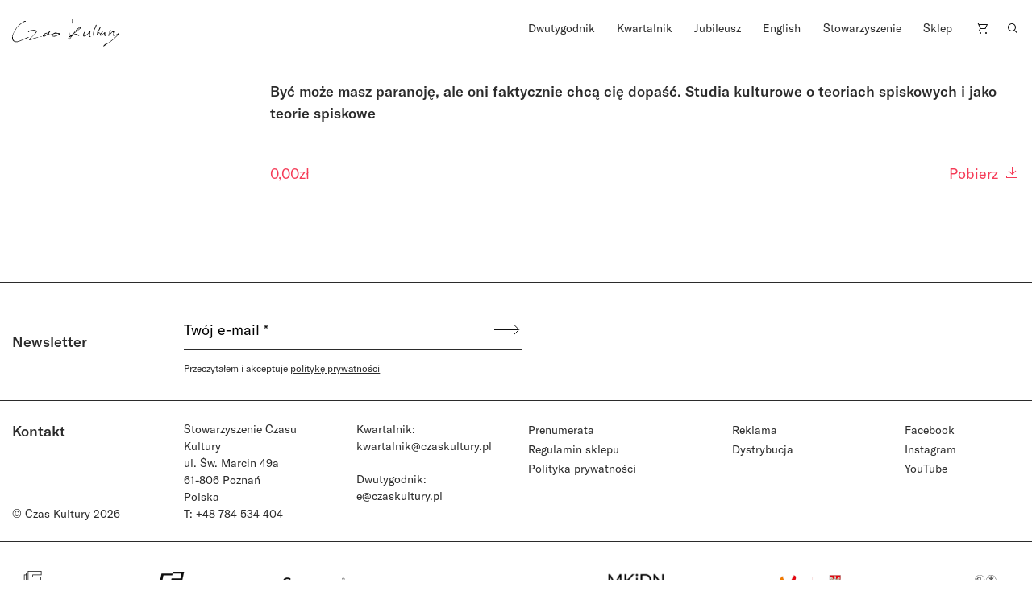

--- FILE ---
content_type: text/html; charset=UTF-8
request_url: https://czaskultury.pl/sklep/byc-moze-masz-paranoje-ale-oni-faktycznie-chca-cie-dopasc-studia-kulturowe-o-teoriach-spiskowych-i-jako-teorie-spiskowe/
body_size: 11172
content:
<!DOCTYPE html>
<html lang="pl-PL">
<head>
	<meta charset="UTF-8">
	<meta name="viewport" content="width=device-width, height=device-height, initial-scale=1.0, maximum-scale=1">
	<meta http-equiv="X-UA-Compatible" content="ie=edge">
	<meta name='robots' content='index, follow, max-image-preview:large, max-snippet:-1, max-video-preview:-1' />
	<style>img:is([sizes="auto" i], [sizes^="auto," i]) { contain-intrinsic-size: 3000px 1500px }</style>
	
	<!-- This site is optimized with the Yoast SEO plugin v26.4 - https://yoast.com/wordpress/plugins/seo/ -->
	<title>Być może masz paranoję, ale oni faktycznie chcą cię dopaść. Studia kulturowe o teoriach spiskowych i jako teorie spiskowe - Czas Kultury</title>
	<link rel="canonical" href="https://czaskultury.pl/sklep/byc-moze-masz-paranoje-ale-oni-faktycznie-chca-cie-dopasc-studia-kulturowe-o-teoriach-spiskowych-i-jako-teorie-spiskowe/" />
	<meta property="og:locale" content="pl_PL" />
	<meta property="og:type" content="article" />
	<meta property="og:title" content="Być może masz paranoję, ale oni faktycznie chcą cię dopaść. Studia kulturowe o teoriach spiskowych i jako teorie spiskowe - Czas Kultury" />
	<meta property="og:url" content="https://czaskultury.pl/sklep/byc-moze-masz-paranoje-ale-oni-faktycznie-chca-cie-dopasc-studia-kulturowe-o-teoriach-spiskowych-i-jako-teorie-spiskowe/" />
	<meta property="og:site_name" content="Czas Kultury" />
	<meta property="article:modified_time" content="2021-03-06T10:40:18+00:00" />
	<meta name="twitter:card" content="summary_large_image" />
	<script type="application/ld+json" class="yoast-schema-graph">{"@context":"https://schema.org","@graph":[{"@type":"WebPage","@id":"https://czaskultury.pl/sklep/byc-moze-masz-paranoje-ale-oni-faktycznie-chca-cie-dopasc-studia-kulturowe-o-teoriach-spiskowych-i-jako-teorie-spiskowe/","url":"https://czaskultury.pl/sklep/byc-moze-masz-paranoje-ale-oni-faktycznie-chca-cie-dopasc-studia-kulturowe-o-teoriach-spiskowych-i-jako-teorie-spiskowe/","name":"Być może masz paranoję, ale oni faktycznie chcą cię dopaść. Studia kulturowe o teoriach spiskowych i jako teorie spiskowe - Czas Kultury","isPartOf":{"@id":"https://czaskultury.pl/#website"},"datePublished":"2021-03-06T10:40:17+00:00","dateModified":"2021-03-06T10:40:18+00:00","breadcrumb":{"@id":"https://czaskultury.pl/sklep/byc-moze-masz-paranoje-ale-oni-faktycznie-chca-cie-dopasc-studia-kulturowe-o-teoriach-spiskowych-i-jako-teorie-spiskowe/#breadcrumb"},"inLanguage":"pl-PL","potentialAction":[{"@type":"ReadAction","target":["https://czaskultury.pl/sklep/byc-moze-masz-paranoje-ale-oni-faktycznie-chca-cie-dopasc-studia-kulturowe-o-teoriach-spiskowych-i-jako-teorie-spiskowe/"]}]},{"@type":"BreadcrumbList","@id":"https://czaskultury.pl/sklep/byc-moze-masz-paranoje-ale-oni-faktycznie-chca-cie-dopasc-studia-kulturowe-o-teoriach-spiskowych-i-jako-teorie-spiskowe/#breadcrumb","itemListElement":[{"@type":"ListItem","position":1,"name":"Home","item":"https://czaskultury.pl/"},{"@type":"ListItem","position":2,"name":"Sklep","item":"https://czaskultury.pl/sklep/"},{"@type":"ListItem","position":3,"name":"Być może masz paranoję, ale&nbsp;oni faktycznie chcą cię dopaść. Studia kulturowe o&nbsp;teoriach spiskowych i&nbsp;jako teorie spiskowe"}]},{"@type":"WebSite","@id":"https://czaskultury.pl/#website","url":"https://czaskultury.pl/","name":"Czas Kultury","description":"","potentialAction":[{"@type":"SearchAction","target":{"@type":"EntryPoint","urlTemplate":"https://czaskultury.pl/?s={search_term_string}"},"query-input":{"@type":"PropertyValueSpecification","valueRequired":true,"valueName":"search_term_string"}}],"inLanguage":"pl-PL"}]}</script>
	<!-- / Yoast SEO plugin. -->


<style id='classic-theme-styles-inline-css' type='text/css'>
/*! This file is auto-generated */
.wp-block-button__link{color:#fff;background-color:#32373c;border-radius:9999px;box-shadow:none;text-decoration:none;padding:calc(.667em + 2px) calc(1.333em + 2px);font-size:1.125em}.wp-block-file__button{background:#32373c;color:#fff;text-decoration:none}
</style>
<style id='global-styles-inline-css' type='text/css'>
:root{--wp--preset--aspect-ratio--square: 1;--wp--preset--aspect-ratio--4-3: 4/3;--wp--preset--aspect-ratio--3-4: 3/4;--wp--preset--aspect-ratio--3-2: 3/2;--wp--preset--aspect-ratio--2-3: 2/3;--wp--preset--aspect-ratio--16-9: 16/9;--wp--preset--aspect-ratio--9-16: 9/16;--wp--preset--color--black: #000000;--wp--preset--color--cyan-bluish-gray: #abb8c3;--wp--preset--color--white: #ffffff;--wp--preset--color--pale-pink: #f78da7;--wp--preset--color--vivid-red: #cf2e2e;--wp--preset--color--luminous-vivid-orange: #ff6900;--wp--preset--color--luminous-vivid-amber: #fcb900;--wp--preset--color--light-green-cyan: #7bdcb5;--wp--preset--color--vivid-green-cyan: #00d084;--wp--preset--color--pale-cyan-blue: #8ed1fc;--wp--preset--color--vivid-cyan-blue: #0693e3;--wp--preset--color--vivid-purple: #9b51e0;--wp--preset--gradient--vivid-cyan-blue-to-vivid-purple: linear-gradient(135deg,rgba(6,147,227,1) 0%,rgb(155,81,224) 100%);--wp--preset--gradient--light-green-cyan-to-vivid-green-cyan: linear-gradient(135deg,rgb(122,220,180) 0%,rgb(0,208,130) 100%);--wp--preset--gradient--luminous-vivid-amber-to-luminous-vivid-orange: linear-gradient(135deg,rgba(252,185,0,1) 0%,rgba(255,105,0,1) 100%);--wp--preset--gradient--luminous-vivid-orange-to-vivid-red: linear-gradient(135deg,rgba(255,105,0,1) 0%,rgb(207,46,46) 100%);--wp--preset--gradient--very-light-gray-to-cyan-bluish-gray: linear-gradient(135deg,rgb(238,238,238) 0%,rgb(169,184,195) 100%);--wp--preset--gradient--cool-to-warm-spectrum: linear-gradient(135deg,rgb(74,234,220) 0%,rgb(151,120,209) 20%,rgb(207,42,186) 40%,rgb(238,44,130) 60%,rgb(251,105,98) 80%,rgb(254,248,76) 100%);--wp--preset--gradient--blush-light-purple: linear-gradient(135deg,rgb(255,206,236) 0%,rgb(152,150,240) 100%);--wp--preset--gradient--blush-bordeaux: linear-gradient(135deg,rgb(254,205,165) 0%,rgb(254,45,45) 50%,rgb(107,0,62) 100%);--wp--preset--gradient--luminous-dusk: linear-gradient(135deg,rgb(255,203,112) 0%,rgb(199,81,192) 50%,rgb(65,88,208) 100%);--wp--preset--gradient--pale-ocean: linear-gradient(135deg,rgb(255,245,203) 0%,rgb(182,227,212) 50%,rgb(51,167,181) 100%);--wp--preset--gradient--electric-grass: linear-gradient(135deg,rgb(202,248,128) 0%,rgb(113,206,126) 100%);--wp--preset--gradient--midnight: linear-gradient(135deg,rgb(2,3,129) 0%,rgb(40,116,252) 100%);--wp--preset--font-size--small: 13px;--wp--preset--font-size--medium: 20px;--wp--preset--font-size--large: 36px;--wp--preset--font-size--x-large: 42px;--wp--preset--spacing--20: 0.44rem;--wp--preset--spacing--30: 0.67rem;--wp--preset--spacing--40: 1rem;--wp--preset--spacing--50: 1.5rem;--wp--preset--spacing--60: 2.25rem;--wp--preset--spacing--70: 3.38rem;--wp--preset--spacing--80: 5.06rem;--wp--preset--shadow--natural: 6px 6px 9px rgba(0, 0, 0, 0.2);--wp--preset--shadow--deep: 12px 12px 50px rgba(0, 0, 0, 0.4);--wp--preset--shadow--sharp: 6px 6px 0px rgba(0, 0, 0, 0.2);--wp--preset--shadow--outlined: 6px 6px 0px -3px rgba(255, 255, 255, 1), 6px 6px rgba(0, 0, 0, 1);--wp--preset--shadow--crisp: 6px 6px 0px rgba(0, 0, 0, 1);}:where(.is-layout-flex){gap: 0.5em;}:where(.is-layout-grid){gap: 0.5em;}body .is-layout-flex{display: flex;}.is-layout-flex{flex-wrap: wrap;align-items: center;}.is-layout-flex > :is(*, div){margin: 0;}body .is-layout-grid{display: grid;}.is-layout-grid > :is(*, div){margin: 0;}:where(.wp-block-columns.is-layout-flex){gap: 2em;}:where(.wp-block-columns.is-layout-grid){gap: 2em;}:where(.wp-block-post-template.is-layout-flex){gap: 1.25em;}:where(.wp-block-post-template.is-layout-grid){gap: 1.25em;}.has-black-color{color: var(--wp--preset--color--black) !important;}.has-cyan-bluish-gray-color{color: var(--wp--preset--color--cyan-bluish-gray) !important;}.has-white-color{color: var(--wp--preset--color--white) !important;}.has-pale-pink-color{color: var(--wp--preset--color--pale-pink) !important;}.has-vivid-red-color{color: var(--wp--preset--color--vivid-red) !important;}.has-luminous-vivid-orange-color{color: var(--wp--preset--color--luminous-vivid-orange) !important;}.has-luminous-vivid-amber-color{color: var(--wp--preset--color--luminous-vivid-amber) !important;}.has-light-green-cyan-color{color: var(--wp--preset--color--light-green-cyan) !important;}.has-vivid-green-cyan-color{color: var(--wp--preset--color--vivid-green-cyan) !important;}.has-pale-cyan-blue-color{color: var(--wp--preset--color--pale-cyan-blue) !important;}.has-vivid-cyan-blue-color{color: var(--wp--preset--color--vivid-cyan-blue) !important;}.has-vivid-purple-color{color: var(--wp--preset--color--vivid-purple) !important;}.has-black-background-color{background-color: var(--wp--preset--color--black) !important;}.has-cyan-bluish-gray-background-color{background-color: var(--wp--preset--color--cyan-bluish-gray) !important;}.has-white-background-color{background-color: var(--wp--preset--color--white) !important;}.has-pale-pink-background-color{background-color: var(--wp--preset--color--pale-pink) !important;}.has-vivid-red-background-color{background-color: var(--wp--preset--color--vivid-red) !important;}.has-luminous-vivid-orange-background-color{background-color: var(--wp--preset--color--luminous-vivid-orange) !important;}.has-luminous-vivid-amber-background-color{background-color: var(--wp--preset--color--luminous-vivid-amber) !important;}.has-light-green-cyan-background-color{background-color: var(--wp--preset--color--light-green-cyan) !important;}.has-vivid-green-cyan-background-color{background-color: var(--wp--preset--color--vivid-green-cyan) !important;}.has-pale-cyan-blue-background-color{background-color: var(--wp--preset--color--pale-cyan-blue) !important;}.has-vivid-cyan-blue-background-color{background-color: var(--wp--preset--color--vivid-cyan-blue) !important;}.has-vivid-purple-background-color{background-color: var(--wp--preset--color--vivid-purple) !important;}.has-black-border-color{border-color: var(--wp--preset--color--black) !important;}.has-cyan-bluish-gray-border-color{border-color: var(--wp--preset--color--cyan-bluish-gray) !important;}.has-white-border-color{border-color: var(--wp--preset--color--white) !important;}.has-pale-pink-border-color{border-color: var(--wp--preset--color--pale-pink) !important;}.has-vivid-red-border-color{border-color: var(--wp--preset--color--vivid-red) !important;}.has-luminous-vivid-orange-border-color{border-color: var(--wp--preset--color--luminous-vivid-orange) !important;}.has-luminous-vivid-amber-border-color{border-color: var(--wp--preset--color--luminous-vivid-amber) !important;}.has-light-green-cyan-border-color{border-color: var(--wp--preset--color--light-green-cyan) !important;}.has-vivid-green-cyan-border-color{border-color: var(--wp--preset--color--vivid-green-cyan) !important;}.has-pale-cyan-blue-border-color{border-color: var(--wp--preset--color--pale-cyan-blue) !important;}.has-vivid-cyan-blue-border-color{border-color: var(--wp--preset--color--vivid-cyan-blue) !important;}.has-vivid-purple-border-color{border-color: var(--wp--preset--color--vivid-purple) !important;}.has-vivid-cyan-blue-to-vivid-purple-gradient-background{background: var(--wp--preset--gradient--vivid-cyan-blue-to-vivid-purple) !important;}.has-light-green-cyan-to-vivid-green-cyan-gradient-background{background: var(--wp--preset--gradient--light-green-cyan-to-vivid-green-cyan) !important;}.has-luminous-vivid-amber-to-luminous-vivid-orange-gradient-background{background: var(--wp--preset--gradient--luminous-vivid-amber-to-luminous-vivid-orange) !important;}.has-luminous-vivid-orange-to-vivid-red-gradient-background{background: var(--wp--preset--gradient--luminous-vivid-orange-to-vivid-red) !important;}.has-very-light-gray-to-cyan-bluish-gray-gradient-background{background: var(--wp--preset--gradient--very-light-gray-to-cyan-bluish-gray) !important;}.has-cool-to-warm-spectrum-gradient-background{background: var(--wp--preset--gradient--cool-to-warm-spectrum) !important;}.has-blush-light-purple-gradient-background{background: var(--wp--preset--gradient--blush-light-purple) !important;}.has-blush-bordeaux-gradient-background{background: var(--wp--preset--gradient--blush-bordeaux) !important;}.has-luminous-dusk-gradient-background{background: var(--wp--preset--gradient--luminous-dusk) !important;}.has-pale-ocean-gradient-background{background: var(--wp--preset--gradient--pale-ocean) !important;}.has-electric-grass-gradient-background{background: var(--wp--preset--gradient--electric-grass) !important;}.has-midnight-gradient-background{background: var(--wp--preset--gradient--midnight) !important;}.has-small-font-size{font-size: var(--wp--preset--font-size--small) !important;}.has-medium-font-size{font-size: var(--wp--preset--font-size--medium) !important;}.has-large-font-size{font-size: var(--wp--preset--font-size--large) !important;}.has-x-large-font-size{font-size: var(--wp--preset--font-size--x-large) !important;}
:where(.wp-block-post-template.is-layout-flex){gap: 1.25em;}:where(.wp-block-post-template.is-layout-grid){gap: 1.25em;}
:where(.wp-block-columns.is-layout-flex){gap: 2em;}:where(.wp-block-columns.is-layout-grid){gap: 2em;}
:root :where(.wp-block-pullquote){font-size: 1.5em;line-height: 1.6;}
</style>
<style id='woocommerce-inline-inline-css' type='text/css'>
.woocommerce form .form-row .required { visibility: visible; }
</style>
<link rel='stylesheet' id='wpo_min-header-0-css' href='https://czaskultury.pl/wp-content/cache/wpo-minify/1763990530/assets/wpo-minify-header-bd335911.min.css'  media='all' />
<script  src="https://czaskultury.pl/wp-content/cache/wpo-minify/1763990530/assets/wpo-minify-header-790c0824.min.js" id="wpo_min-header-0-js"></script>
<script  src="https://czaskultury.pl/wp-content/cache/wpo-minify/1763990530/assets/wpo-minify-header-bd980a9d.min.js" id="wpo_min-header-1-js" defer="defer" data-wp-strategy="defer"></script>
<script  src="https://czaskultury.pl/wp-content/cache/wpo-minify/1763990530/assets/wpo-minify-header-7bc70e4f.min.js" id="wpo_min-header-2-js"></script>
<script type="text/javascript" id="wpo_min-header-3-js-extra">
/* <![CDATA[ */
var wc_add_to_cart_params = {"ajax_url":"\/wp-admin\/admin-ajax.php","wc_ajax_url":"\/?wc-ajax=%%endpoint%%","i18n_view_cart":"Zobacz koszyk","cart_url":"https:\/\/czaskultury.pl\/koszyk\/","is_cart":"","cart_redirect_after_add":"no"};
var wc_single_product_params = {"i18n_required_rating_text":"Prosz\u0119 wybra\u0107 ocen\u0119","i18n_rating_options":["1 z 5 gwiazdek","2 z 5 gwiazdek","3 z 5 gwiazdek","4 z 5 gwiazdek","5 z 5 gwiazdek"],"i18n_product_gallery_trigger_text":"Wy\u015bwietl pe\u0142noekranow\u0105 galeri\u0119 obrazk\u00f3w","review_rating_required":"yes","flexslider":{"rtl":false,"animation":"slide","smoothHeight":true,"directionNav":false,"controlNav":"thumbnails","slideshow":false,"animationSpeed":500,"animationLoop":false,"allowOneSlide":false},"zoom_enabled":"","zoom_options":[],"photoswipe_enabled":"","photoswipe_options":{"shareEl":false,"closeOnScroll":false,"history":false,"hideAnimationDuration":0,"showAnimationDuration":0},"flexslider_enabled":""};
var woocommerce_params = {"ajax_url":"\/wp-admin\/admin-ajax.php","wc_ajax_url":"\/?wc-ajax=%%endpoint%%","i18n_password_show":"Poka\u017c has\u0142o","i18n_password_hide":"Ukryj has\u0142o"};
/* ]]> */
</script>
<script  src="https://czaskultury.pl/wp-content/cache/wpo-minify/1763990530/assets/wpo-minify-header-a48c4296.min.js" id="wpo_min-header-3-js" defer="defer" data-wp-strategy="defer"></script>
<link rel="https://api.w.org/" href="https://czaskultury.pl/wp-json/" /><link rel="alternate" title="JSON" type="application/json" href="https://czaskultury.pl/wp-json/wp/v2/product/16363" /><link rel='shortlink' href='https://czaskultury.pl/?p=16363' />
<link rel="alternate" title="oEmbed (JSON)" type="application/json+oembed" href="https://czaskultury.pl/wp-json/oembed/1.0/embed?url=https%3A%2F%2Fczaskultury.pl%2Fsklep%2Fbyc-moze-masz-paranoje-ale-oni-faktycznie-chca-cie-dopasc-studia-kulturowe-o-teoriach-spiskowych-i-jako-teorie-spiskowe%2F" />
<link rel="alternate" title="oEmbed (XML)" type="text/xml+oembed" href="https://czaskultury.pl/wp-json/oembed/1.0/embed?url=https%3A%2F%2Fczaskultury.pl%2Fsklep%2Fbyc-moze-masz-paranoje-ale-oni-faktycznie-chca-cie-dopasc-studia-kulturowe-o-teoriach-spiskowych-i-jako-teorie-spiskowe%2F&#038;format=xml" />
	<noscript><style>.woocommerce-product-gallery{ opacity: 1 !important; }</style></noscript>
	<link rel="icon" href="https://czaskultury.pl/wp-content/uploads/2021/01/favicon.ico" sizes="32x32" />
<link rel="icon" href="https://czaskultury.pl/wp-content/uploads/2021/01/favicon.ico" sizes="192x192" />
<link rel="apple-touch-icon" href="https://czaskultury.pl/wp-content/uploads/2021/01/favicon.ico" />
<meta name="msapplication-TileImage" content="https://czaskultury.pl/wp-content/uploads/2021/01/favicon.ico" />
	<script>
		  (function(i,s,o,g,r,a,m){i['GoogleAnalyticsObject']=r;i[r]=i[r]||function(){
		  (i[r].q=i[r].q||[]).push(arguments)},i[r].l=1*new Date();a=s.createElement(o),
		  m=s.getElementsByTagName(o)[0];a.async=1;a.src=g;m.parentNode.insertBefore(a,m)
		  })(window,document,'script','//www.google-analytics.com/analytics.js','ga');
		  ga('create', 'UA-96998431-1', 'auto');
		  ga('send', 'pageview');
</script></head>
<body class="wp-singular product-template-default single single-product postid-16363 wp-theme-czaskultury theme-czaskultury cookies-not-set woocommerce woocommerce-page woocommerce-no-js woo-variation-swatches wvs-behavior-blur wvs-theme-czaskultury wvs-show-label wvs-tooltip">
<div id="fb-root"></div>
<script async defer crossorigin="anonymous" src="https://connect.facebook.net/pl_PL/sdk.js#xfbml=1&version=v10.0&appId=846811435464866" nonce="DWW6Hp2P"></script>
			<div id="app" >
		
<header class="js-header-component header-component header-component__sticky">
  <div class="pt-4 b-b zindex2">
    <div class="container">
      <div class="row">
        <div class="col-xl-6 col-lg-3 col-md-4 col-5">
          <a href="https://czaskultury.pl/">
            <!--<img src="https://czaskultury.pl/wp-content/themes/czaskultury/public/images/logo.svg" alt="logo" class="img-fluid"/>-->
            <img src="https://czaskultury.pl/wp-content/themes/czaskultury/public/images/logo/literkiczk4.svg" alt="logo" class="img-fluid" width="133" />
          </a>
        </div>
    
        <div class="col-xl-6 offset-xl-0 offset-0 col-md-9 col-8 d-lg-flex d-none justify-content-end">
          
<nav>
  <ul class="d-flex justify-content-between pl-0">
    <li id="menu-item-15451" class="menu-item menu-item-type-post_type menu-item-object-page menu-item-home menu-item-has-children menu-item-15451"><a href="https://czaskultury.pl/">Dwutygodnik</a>
<ul class="sub-menu">
	<li id="menu-item-1006" class="menu-item menu-item-type-post_type menu-item-object-page menu-item-1006"><a href="https://czaskultury.pl/archiwum-numerow/">Archiwum numerów</a></li>
	<li id="menu-item-1007" class="menu-item menu-item-type-post_type menu-item-object-page menu-item-1007"><a href="https://czaskultury.pl/archiwum-tekstow/">Archiwum tekstów</a></li>
	<li id="menu-item-1015" class="menu-item menu-item-type-post_type menu-item-object-page menu-item-1015"><a href="https://czaskultury.pl/redakcja/">Redakcja</a></li>
	<li id="menu-item-32313" class="menu-item menu-item-type-post_type menu-item-object-page menu-item-32313"><a href="https://czaskultury.pl/wspolpraca/">Dla osób autorskich</a></li>
</ul>
</li>
<li id="menu-item-1005" class="menu-item menu-item-type-post_type menu-item-object-page menu-item-has-children menu-item-1005"><a href="https://czaskultury.pl/kwartalnik/">Kwartalnik</a>
<ul class="sub-menu">
	<li id="menu-item-1014" class="menu-item menu-item-type-post_type menu-item-object-page menu-item-1014"><a href="https://czaskultury.pl/redakcja-i-rada-naukowa/">Redakcja <br>i&nbsp;rada naukowa</a></li>
	<li id="menu-item-32314" class="menu-item menu-item-type-post_type menu-item-object-page menu-item-32314"><a href="https://czaskultury.pl/dla-osob-autorskich/">Dla osób autorskich</a></li>
	<li id="menu-item-1011" class="menu-item menu-item-type-post_type menu-item-object-page menu-item-1011"><a href="https://czaskultury.pl/calls-for-papers/">Calls for papers</a></li>
</ul>
</li>
<li id="menu-item-30431" class="menu-item menu-item-type-post_type menu-item-object-page menu-item-30431"><a href="https://czaskultury.pl/jubileusz/">Jubileusz</a></li>
<li id="menu-item-1004" class="menu-item menu-item-type-post_type menu-item-object-page menu-item-has-children menu-item-1004"><a href="https://czaskultury.pl/english-issue/">English</a>
<ul class="sub-menu">
	<li id="menu-item-1008" class="menu-item menu-item-type-post_type menu-item-object-page menu-item-1008"><a href="https://czaskultury.pl/english-editorial/">Editorial board <br>and scientific council</a></li>
	<li id="menu-item-1010" class="menu-item menu-item-type-post_type menu-item-object-page menu-item-1010"><a href="https://czaskultury.pl/for-authors/">For authors</a></li>
</ul>
</li>
<li id="menu-item-1013" class="menu-item menu-item-type-post_type menu-item-object-page menu-item-has-children menu-item-1013"><a href="https://czaskultury.pl/dzialalnosc/">Stowarzyszenie</a>
<ul class="sub-menu">
	<li id="menu-item-1009" class="menu-item menu-item-type-post_type menu-item-object-page menu-item-1009"><a href="https://czaskultury.pl/wydarzenia/">Wydarzenia</a></li>
	<li id="menu-item-1012" class="menu-item menu-item-type-post_type menu-item-object-page menu-item-1012"><a href="https://czaskultury.pl/misja-i-cele/">Misja i&nbsp;cele</a></li>
	<li id="menu-item-32320" class="menu-item menu-item-type-post_type menu-item-object-page menu-item-32320"><a href="https://czaskultury.pl/zarzad/">Zarząd</a></li>
</ul>
</li>
<li id="menu-item-15463" class="menu-item menu-item-type-taxonomy menu-item-object-product_cat menu-item-15463"><a href="https://czaskultury.pl/sklep/kategoria/kwartalnik/">Sklep</a></li>
    <li class="position-relative cart-item"><a href="https://czaskultury.pl/koszyk/"><img src="https://czaskultury.pl/wp-content/themes/czaskultury/public/images/cart-icon.svg" alt="cart"></a></li>
    <li><a href="/"><img src="https://czaskultury.pl/wp-content/themes/czaskultury/public/images/loup.svg" alt="search" class="img-fluid search-component-icon js-search-component"/></a></li>
  </ul>
</nav>

        </div>
  
        <!-- MENU MOBILE WITH HAMBURGER -->
        <div class="col-md-6 offset-md-2 col-5 offset-2 d-lg-none d-flex justify-content-end align-items-center">
          <div class="header-component__hamburger js-header-component__hamburger">
            <span></span>
            <span></span>
            <span></span>
          </div>
        </div>
      </div><!-- .row -->
    </div><!-- .container -->
  </div>

  <div class="search-component mt-4 pt-5 zindex1 d-lg-block d-none">
    <div class="container">
        <div class="offset-lg-6 col-lg-6 col-12">
            <div class="row justify-content-lg-end">
                <form action="https://czaskultury.pl/" class="d-flex flex-column">
                    <div class="form-group b-b d-flex">
                        <input type="search" name="s" id="s" value=""
                               class="form-control form-control--big pb-2 pl-0"
                               placeholder="Szukaj artykułu lub autora/autorkę"/>
                        <button type="submit" class="btn btn--submit pb-2 pr-0"><img
                                src="https://czaskultury.pl/wp-content/themes/czaskultury/public/images/search-arrow.svg" alt="search"/>
                        </button>
                    </div>
                    <div class="form-group advanced-search mt-4">
                        <h6 class="advanced-search__title" style="cursor: pointer;">Wyszukiwanie zaawansowane</h6>
                        <div id="advanced-search__form" class="mt-4 d-flex">
                            <div class="advanced-search__field mr-4">
                                <label>
                                    <input type="checkbox" class="custom-checkbox mr-2" name="post_type[]"
                                           value="product"/> Kwartalnik
                                </label>
                            </div>

                            <div class="advanced-search__field mr-4">
                                <label>
                                    <input type="checkbox" class="custom-checkbox mr-2" name="post_type[]"
                                           value="magazine-articles"/> Dwutygodnik
                                </label>
                            </div>

                            <div class="advanced-search__field mr-4">
                                <label>
                                    <input type="checkbox" class="custom-checkbox mr-2" name="post_type[]" value="any"/>
                                    Cała strona
                                </label>
                            </div>
                        </div>
                    </div>
                </form>
            </div>
        </div>
    </div>
</div>
</header>              <div class="container pb-30"><div class="row"><div class="col-md-3 offset-md-9 col-12 offset-0"><div class="woocommerce-notices-wrapper"></div></div></div></div>                    <section class="pb-30 b-b">
            <div class="container">
                <div class="row">
                    <div
                        class="col-sm-4 col-lg-3 mb-4 mb-sm-0 ">
                        <a href="">
                                                    </a>
                    </div>
                    <div class="col-sm-8 col-lg-9 d-flex flex-wrap">
                        <div class="w-100 mb-4 mb-sm-0">
                            <div class="w-100 mb-4 mb-sm-0">
                                                                                                                                    <h3>Być może masz paranoję, ale&nbsp;oni faktycznie chcą cię dopaść. Studia kulturowe o&nbsp;teoriach spiskowych i&nbsp;jako teorie spiskowe</h3>
                                                                                                                                                                                                                                         <div class="small-paragraph ff-secondary mb-3">
                                                                            </div>
                                                                                                                                                                                                                                <div class="mt-4 mb-2">
                                                                    </div>

                                                            </div>
                            <div class="w-100 d-flex">
                                <div class="w-100 d-flex justify-content-between align-items-end">
                                    <div>
                                        
                                                                                    <div
                                                class="h4 red no-hover mt-4"><span class="woocommerce-Price-amount amount"><bdi>0,00<span class="woocommerce-Price-currencySymbol">&#122;&#322;</span></bdi></span></div>
                                        
                                    </div>

                                    <div>
                                                                                
	
	<form class="cart" action="https://czaskultury.pl/sklep/byc-moze-masz-paranoje-ale-oni-faktycznie-chca-cie-dopasc-studia-kulturowe-o-teoriach-spiskowych-i-jako-teorie-spiskowe/" method="post" enctype='multipart/form-data'>
		
                      <a href="http://czaskultury.pl/wp-content/uploads/woocommerce_uploads/2021/03/21-36_BycMozeMaszParanoje_CB_CzasKultury_2_2016-pkqeqv.pdf" class="single_add_to_cart_button button alt" download>
          Pobierz <img src="https://czaskultury.pl/wp-content/themes/czaskultury/public/images/download_file_red.svg" alt="" class="img-fluid"></a>
          			</form>

	
                                    </div>
                                </div>
                            </div>
                        </div>
                    </div>
                </div>
        </section>
          <section class="pt-30 pb-30 paragraph">
	<div class="container">
		<div class="row">

      
<div class="col-md-6 col-12 fs-18 primary-paragraph pb-30">
  <div class="applause"><applause-button url="https://czaskultury.pl/sklep/byc-moze-masz-paranoje-ale-oni-faktycznie-chca-cie-dopasc-studia-kulturowe-o-teoriach-spiskowych-i-jako-teorie-spiskowe/" color="gray" /></div><style>applause-button{width:32px;height:32px}applause-button .count-container .count{font-size:14px;color:gray;margin:-8px}</style><div class="applause"><applause-button url="https://czaskultury.pl/sklep/byc-moze-masz-paranoje-ale-oni-faktycznie-chca-cie-dopasc-studia-kulturowe-o-teoriach-spiskowych-i-jako-teorie-spiskowe/" color="gray" /></div><style>applause-button{width:32px;height:32px}applause-button .count-container .count{font-size:14px;color:gray;margin:-8px}</style></div>
			<div class="col-md-6 pb-30">
				<div class="mb-n3">
          					</div>
				</div>
			</div>
		</div>
	</section></div><!-- #app -->
			

<div class="footer--wrapper">
	<section class="newsletter-component b-t b-b">
  <div class="container">
    <div class="row">
      <div class="col-lg-2 col-12 d-flex align-items-center">
        <h3 class="m-0 mb-lg-0 mb-3">Newsletter</h3>
      </div>

      <div class="col-lg-10 col-md-12 col-sm-10">
          
  
  <div class="
    mailpoet_form_popup_overlay
      "></div>
  <div
    id="mailpoet_form_1"
    class="
      mailpoet_form
      mailpoet_form_shortcode
      mailpoet_form_position_
      mailpoet_form_animation_
    "
      >

    <style type="text/css">
     #mailpoet_form_1 .mailpoet_checkbox {  }
#mailpoet_form_1 .mailpoet_submit {  }
#mailpoet_form_1 .mailpoet_divider {  }
#mailpoet_form_1 .mailpoet_message {  }
#mailpoet_form_1 .mailpoet_form_loading { width: 30px; text-align: center; line-height: normal; }
#mailpoet_form_1 .mailpoet_form_loading > span { width: 5px; height: 5px; background-color: #5b5b5b; }#mailpoet_form_1{border-radius: 0px;text-align: left;}#mailpoet_form_1 form.mailpoet_form {padding: 0px;}#mailpoet_form_1{width: 100%;}#mailpoet_form_1 .mailpoet_message {margin: 0; padding: 0 20px;}#mailpoet_form_1 .mailpoet_paragraph.last {margin-bottom: 0} @media (max-width: 500px) {#mailpoet_form_1 {background-image: none;}} @media (min-width: 500px) {#mailpoet_form_1 .last .mailpoet_paragraph:last-child {margin-bottom: 0}}  @media (max-width: 500px) {#mailpoet_form_1 .mailpoet_form_column:last-child .mailpoet_paragraph:last-child {margin-bottom: 0}} 
    </style>

    <form
      target="_self"
      method="post"
      action="https://czaskultury.pl/wp-admin/admin-post.php?action=mailpoet_subscription_form"
      class="mailpoet_form mailpoet_form_form mailpoet_form_shortcode"
      novalidate
      data-delay=""
      data-exit-intent-enabled=""
      data-font-family=""
      data-cookie-expiration-time=""
    >
      <input type="hidden" name="data[form_id]" value="1" />
      <input type="hidden" name="token" value="241822f4f8" />
      <input type="hidden" name="api_version" value="v1" />
      <input type="hidden" name="endpoint" value="subscribers" />
      <input type="hidden" name="mailpoet_method" value="subscribe" />

      <label class="mailpoet_hp_email_label" style="display: none !important;">Zostaw to pole puste<input type="email" name="data[email]"/></label><div class="mailpoet_paragraph form-group-email form-group b-b d-flex justify-content-between"><style>input[name="data[form_field_M2FhNWY5Y2VmMjRmX2VtYWls]"]::placeholder{color:#000000;opacity: 1;}</style><input type="email" autocomplete="email" class="mailpoet_text" id="form_email_1" name="data[form_field_M2FhNWY5Y2VmMjRmX2VtYWls]" title="Twój e-mail" value="" style="background-color:#ffffff;border-style:solid;border-radius:0px !important;border-width:0px;border-color:#000000;padding:5px;margin: 0 auto 0 0;color:#000000;" data-automation-id="form_email"  placeholder="Twój e-mail *" aria-label="Twój e-mail *" data-parsley-errors-container=".mailpoet_error_ho591" data-parsley-required="true" required aria-required="true" data-parsley-minlength="6" data-parsley-maxlength="150" data-parsley-type-message="Ta wartość powinna być prawidłowym adresem e-mail." data-parsley-required-message="To pole jest wymagane."/><span class="mailpoet_error_ho591"></span></div>
<div class="mailpoet_paragraph mailpoet_submit b-b"><input type="submit" class="mailpoet_submit" value="" data-automation-id="subscribe-submit-button" style="padding:5px;margin: 0 auto 0 0;border-color:transparent;" /><span class="mailpoet_form_loading"><span class="mailpoet_bounce1"></span><span class="mailpoet_bounce2"></span><span class="mailpoet_bounce3"></span></span></div>
<div class="mailpoet_paragraph form-group-privacy form-group ml-xl-4 mt-xl-0 mt-4 d-flex flex-column" ><div class="d-flex align-items-end mt-3"><br />
              <label class="ff-secondary fs-12 my-0" for="acceptance">Przeczytałem i akceptuje <a href="/polityka-prywatnosci/" class="text-underline fs-12">politykę prywatności</a></label><br />
            </div></div>

      <div class="mailpoet_message">
        <p class="mailpoet_validate_success"
                style="display:none;"
                >Sprawdź swoją skrzynkę odbiorczą lub katalog spamu, aby potwierdzić subskrypcję.
        </p>
        <p class="mailpoet_validate_error"
                style="display:none;"
                >        </p>
      </div>
    </form>

      </div>

        </div>
    </div>
  </div>
</section>	<section class="footer-menu-component pt-4 b-b pb-4">
  <div class="container">
    <div class="row">
      <div class="col-lg-2 col-12 d-flex flex-column justify-content-between">
        <h3 class="m-0 mb-lg-0 mb-3">Kontakt</h3>
        <span class="fs-14 ff-secondary d-lg-block d-none">© Czas Kultury 2026</span>
      </div>

      <div class="col-lg-2 col-md-3 col-sm-6 col-12 mb-md-0 mb-4 small-paragraph ff-secondary">
        <p>Stowarzyszenie Czasu Kultury<br />
ul. Św. Marcin 49a<br />
61-806 Poznań<br />
Polska<br />
T: +48 784 534 404</p>
      </div>

      <div class="col-lg-2 col-md-3 col-sm-6 col-12 mb-md-0 mb-4 ff-secondary">
        <div class="small-paragraph">
          <p>Kwartalnik:<br />
<a href="mailto:redakcja@czaskultury.pl">kwartalnik@czaskultury.pl</a></p>
        </div>

        <div class="small-paragraph mt-3 pt-1">
          <p>Dwutygodnik:<br />
<a href="mailto:e@czaskultury.pl">e@czaskultury.pl</a></p>
        </div>
      </div>

      <div class="col-lg-2 col-md-3 col-sm-6 col-12 mb-md-0 mb-4">
        <ul class="pl-0">
        <li id="menu-item-1033" class="menu-item menu-item-type-taxonomy menu-item-object-product_cat menu-item-1033"><a href="https://czaskultury.pl/sklep/kategoria/prenumerata/">Prenumerata</a></li>
<li id="menu-item-1032" class="menu-item menu-item-type-post_type menu-item-object-page menu-item-1032"><a href="https://czaskultury.pl/regulamin-sklepu/">Regulamin sklepu</a></li>
<li id="menu-item-1031" class="menu-item menu-item-type-post_type menu-item-object-page menu-item-privacy-policy menu-item-1031"><a rel="privacy-policy" href="https://czaskultury.pl/polityka-prywatnosci/">Polityka prywatności</a></li>
         </ul>
<!--         <ul class="pl-0">
          <li><a href="/">Prenumerata</a></li>
          <li><a href="/">Regulamin sklepu</a></li>
          <li><a href="/">Polityka prywatności</a></li>
        </ul> -->
      </div>

      <div class="col-lg-2 col-md-3 col-sm-6 col-12 mb-md-0 mb-4">
        <ul>
          <!-- 
          <li><a href="/">Współpraca</a></li>
          <li><a href="/">Reklama</a></li>
          <li><a href="/">Dystrybucja</a></li>
          -->
          <li id="menu-item-1048" class="menu-item menu-item-type-post_type menu-item-object-page menu-item-1048"><a href="https://czaskultury.pl/reklama/">Reklama</a></li>
<li id="menu-item-32209" class="menu-item menu-item-type-post_type menu-item-object-page menu-item-32209"><a href="https://czaskultury.pl/dystrybucja/">Dystrybucja</a></li>
        </ul>
      </div>

      <div class="col-lg-2 col-md-3 col-sm-6 col-12 mb-md-0 mb-4">
        <ul>
          <li id="menu-item-19" class="menu-item menu-item-type-custom menu-item-object-custom menu-item-19"><a target="_blank" href="https://www.facebook.com/CzasKultury/?fref=ts">Facebook</a></li>
<li id="menu-item-20" class="menu-item menu-item-type-custom menu-item-object-custom menu-item-20"><a target="_blank" href="https://www.instagram.com/czas_kultury/">Instagram</a></li>
<li id="menu-item-21" class="menu-item menu-item-type-custom menu-item-object-custom menu-item-21"><a target="_blank" href="https://youtube.com/">YouTube</a></li>
        </ul>
      </div>
    </div>
  </div>
</section>	<section class="logo-component pt-4 pb-3">
  <div class="container">
    <div class="row">
      <div class="col-12">
        <div class="logo-component__wrapper d-flex align-items-center justify-content-between">
                      <img src="https://czaskultury.pl/wp-content/uploads/2021/01/Group-1546.svg" alt="" class="img-fluid">
                      <img src="https://czaskultury.pl/wp-content/uploads/2021/01/Group-1545.svg" alt="" class="img-fluid">
                      <img src="https://czaskultury.pl/wp-content/uploads/2021/01/Group-1544.svg" alt="" class="img-fluid">
                      <img src="https://czaskultury.pl/wp-content/uploads/2021/01/Group-1543.svg" alt="" class="img-fluid">
                      <img src="https://czaskultury.pl/wp-content/uploads/2024/02/15_znak_skrot_mono_biale_tlo_RGB-01-e1708945913259.png" alt="" class="img-fluid">
                      <img src="https://czaskultury.pl/wp-content/uploads/2023/10/20220804112002_logotypwojewodztwawielkopolskiegoiherbsamorzaduwojewodztwawielkopolskiego.png" alt="" class="img-fluid">
                      <img src="https://czaskultury.pl/wp-content/uploads/2021/01/Group-1635.svg" alt="" class="img-fluid">
                  </div>
      </div>
    </div>
  </div>
</section>
	
<aside class="header-component__mobile-nav d-lg-none d-block w-100">
  <div class="mobile-nav-component pt-3 container">
    <div class="row">
      <div class="col-12">
        <ul class="main-list list-unstyled">
          <li class="menu-item menu-item-type-post_type menu-item-object-page menu-item-home menu-item-has-children menu-item-15451"><a href="https://czaskultury.pl/">Dwutygodnik</a>
<ul class="sub-menu">
	<li class="menu-item menu-item-type-post_type menu-item-object-page menu-item-1006"><a href="https://czaskultury.pl/archiwum-numerow/">Archiwum numerów</a></li>
	<li class="menu-item menu-item-type-post_type menu-item-object-page menu-item-1007"><a href="https://czaskultury.pl/archiwum-tekstow/">Archiwum tekstów</a></li>
	<li class="menu-item menu-item-type-post_type menu-item-object-page menu-item-1015"><a href="https://czaskultury.pl/redakcja/">Redakcja</a></li>
	<li class="menu-item menu-item-type-post_type menu-item-object-page menu-item-32313"><a href="https://czaskultury.pl/wspolpraca/">Dla osób autorskich</a></li>
</ul>
</li>
<li class="menu-item menu-item-type-post_type menu-item-object-page menu-item-has-children menu-item-1005"><a href="https://czaskultury.pl/kwartalnik/">Kwartalnik</a>
<ul class="sub-menu">
	<li class="menu-item menu-item-type-post_type menu-item-object-page menu-item-1014"><a href="https://czaskultury.pl/redakcja-i-rada-naukowa/">Redakcja <br>i&nbsp;rada naukowa</a></li>
	<li class="menu-item menu-item-type-post_type menu-item-object-page menu-item-32314"><a href="https://czaskultury.pl/dla-osob-autorskich/">Dla osób autorskich</a></li>
	<li class="menu-item menu-item-type-post_type menu-item-object-page menu-item-1011"><a href="https://czaskultury.pl/calls-for-papers/">Calls for papers</a></li>
</ul>
</li>
<li class="menu-item menu-item-type-post_type menu-item-object-page menu-item-30431"><a href="https://czaskultury.pl/jubileusz/">Jubileusz</a></li>
<li class="menu-item menu-item-type-post_type menu-item-object-page menu-item-has-children menu-item-1004"><a href="https://czaskultury.pl/english-issue/">English</a>
<ul class="sub-menu">
	<li class="menu-item menu-item-type-post_type menu-item-object-page menu-item-1008"><a href="https://czaskultury.pl/english-editorial/">Editorial board <br>and scientific council</a></li>
	<li class="menu-item menu-item-type-post_type menu-item-object-page menu-item-1010"><a href="https://czaskultury.pl/for-authors/">For authors</a></li>
</ul>
</li>
<li class="menu-item menu-item-type-post_type menu-item-object-page menu-item-has-children menu-item-1013"><a href="https://czaskultury.pl/dzialalnosc/">Stowarzyszenie</a>
<ul class="sub-menu">
	<li class="menu-item menu-item-type-post_type menu-item-object-page menu-item-1009"><a href="https://czaskultury.pl/wydarzenia/">Wydarzenia</a></li>
	<li class="menu-item menu-item-type-post_type menu-item-object-page menu-item-1012"><a href="https://czaskultury.pl/misja-i-cele/">Misja i&nbsp;cele</a></li>
	<li class="menu-item menu-item-type-post_type menu-item-object-page menu-item-32320"><a href="https://czaskultury.pl/zarzad/">Zarząd</a></li>
</ul>
</li>
<li class="menu-item menu-item-type-taxonomy menu-item-object-product_cat menu-item-15463"><a href="https://czaskultury.pl/sklep/kategoria/kwartalnik/">Sklep</a></li>
        
          <li class="position-relative mini-cart-mobi"><a href="https://czaskultury.pl/koszyk/"><img src="https://czaskultury.pl/wp-content/themes/czaskultury/public/images/cart-icon.svg" alt="cart"></a></li>
        </ul>
        <div class="search-component mt-4 pt-5 zindex1 ">
    <div class="container">
        <div class="offset-lg-6 col-lg-6 col-12">
            <div class="row justify-content-lg-end">
                <form action="https://czaskultury.pl/" class="d-flex flex-column">
                    <div class="form-group b-b d-flex">
                        <input type="search" name="s" id="s" value=""
                               class="form-control form-control--big pb-2 pl-0"
                               placeholder="Szukaj artykułu lub autora/autorkę"/>
                        <button type="submit" class="btn btn--submit pb-2 pr-0"><img
                                src="https://czaskultury.pl/wp-content/themes/czaskultury/public/images/search-arrow.svg" alt="search"/>
                        </button>
                    </div>
                    <div class="form-group advanced-search mt-4">
                        <h6 class="advanced-search__title" style="cursor: pointer;">Wyszukiwanie zaawansowane</h6>
                        <div id="advanced-search__form" class="mt-4 d-flex">
                            <div class="advanced-search__field mr-4">
                                <label>
                                    <input type="checkbox" class="custom-checkbox mr-2" name="post_type[]"
                                           value="product"/> Kwartalnik
                                </label>
                            </div>

                            <div class="advanced-search__field mr-4">
                                <label>
                                    <input type="checkbox" class="custom-checkbox mr-2" name="post_type[]"
                                           value="magazine-articles"/> Dwutygodnik
                                </label>
                            </div>

                            <div class="advanced-search__field mr-4">
                                <label>
                                    <input type="checkbox" class="custom-checkbox mr-2" name="post_type[]" value="any"/>
                                    Cała strona
                                </label>
                            </div>
                        </div>
                    </div>
                </form>
            </div>
        </div>
    </div>
</div>
      </div>      
    </div>
  </div>
</aside>
	        <!-- The Gallery as lightbox dialog, should be a document body child element -->
<div
  id="blueimp-gallery"
class="blueimp-gallery blueimp-gallery-controls blueimp-gallery-contain"
  aria-label="Galeria"
  aria-modal="true"
  role="dialog"
>
  <div class="slides" aria-live="polite"></div>
  <h3 class="title"></h3>
  <a
    class="prev"
    aria-controls="blueimp-gallery"
    aria-label="Poprzedni slajd"
    aria-keyshortcuts="ArrowLeft"
  ></a>
  <a
    class="next"
    aria-controls="blueimp-gallery"
    aria-label="Następny slajd"
    aria-keyshortcuts="ArrowRight"
  ></a>
  <a
    class="close"
    aria-controls="blueimp-gallery"
    aria-label="Zamknij"
    aria-keyshortcuts="Escape"
  ></a>
  <ol class="indicator d-none"></ol>
</div>
    </div>
	
	<script type="speculationrules">
{"prefetch":[{"source":"document","where":{"and":[{"href_matches":"\/*"},{"not":{"href_matches":["\/wp-*.php","\/wp-admin\/*","\/wp-content\/uploads\/*","\/wp-content\/*","\/wp-content\/plugins\/*","\/wp-content\/themes\/czaskultury\/*","\/*\\?(.+)"]}},{"not":{"selector_matches":"a[rel~=\"nofollow\"]"}},{"not":{"selector_matches":".no-prefetch, .no-prefetch a"}}]},"eagerness":"conservative"}]}
</script>
<script type="application/ld+json">{"@context":"https:\/\/schema.org\/","@type":"Product","@id":"https:\/\/czaskultury.pl\/sklep\/byc-moze-masz-paranoje-ale-oni-faktycznie-chca-cie-dopasc-studia-kulturowe-o-teoriach-spiskowych-i-jako-teorie-spiskowe\/#product","name":"By\u0107 mo\u017ce masz paranoj\u0119, ale oni faktycznie chc\u0105 ci\u0119 dopa\u015b\u0107. Studia kulturowe o teoriach spiskowych i jako teorie spiskowe","url":"https:\/\/czaskultury.pl\/sklep\/byc-moze-masz-paranoje-ale-oni-faktycznie-chca-cie-dopasc-studia-kulturowe-o-teoriach-spiskowych-i-jako-teorie-spiskowe\/","description":"","sku":16363,"offers":[{"@type":"Offer","priceSpecification":[{"@type":"UnitPriceSpecification","price":"0.00","priceCurrency":"PLN","valueAddedTaxIncluded":false,"validThrough":"2027-12-31"}],"priceValidUntil":"2027-12-31","availability":"https:\/\/schema.org\/InStock","url":"https:\/\/czaskultury.pl\/sklep\/byc-moze-masz-paranoje-ale-oni-faktycznie-chca-cie-dopasc-studia-kulturowe-o-teoriach-spiskowych-i-jako-teorie-spiskowe\/","seller":{"@type":"Organization","name":"Czas Kultury","url":"https:\/\/czaskultury.pl"}}]}</script>	<script type='text/javascript'>
		(function () {
			var c = document.body.className;
			c = c.replace(/woocommerce-no-js/, 'woocommerce-js');
			document.body.className = c;
		})();
	</script>
	<link rel='stylesheet' id='wpo_min-footer-0-css' href='https://czaskultury.pl/wp-content/cache/wpo-minify/1763990530/assets/wpo-minify-footer-970318e7.min.css'  media='all' />
<script type="text/javascript" id="wpo_min-footer-0-js-extra">
/* <![CDATA[ */
var _wpUtilSettings = {"ajax":{"url":"\/wp-admin\/admin-ajax.php"}};
var wpApiSettings = {"root":"https:\/\/czaskultury.pl\/wp-json\/","nonce":"d6fa60b60e","versionString":"wp\/v2\/"};
var woo_variation_swatches_options = {"show_variation_label":"1","clear_on_reselect":"","variation_label_separator":":","is_mobile":"","show_variation_stock":"","stock_label_threshold":"5","cart_redirect_after_add":"no","enable_ajax_add_to_cart":"yes","cart_url":"https:\/\/czaskultury.pl\/koszyk\/","is_cart":""};
var ajax = {"url":"https:\/\/czaskultury.pl\/wp-admin\/admin-ajax.php"};
var wc_order_attribution = {"params":{"lifetime":1.0e-5,"session":30,"base64":false,"ajaxurl":"https:\/\/czaskultury.pl\/wp-admin\/admin-ajax.php","prefix":"wc_order_attribution_","allowTracking":true},"fields":{"source_type":"current.typ","referrer":"current_add.rf","utm_campaign":"current.cmp","utm_source":"current.src","utm_medium":"current.mdm","utm_content":"current.cnt","utm_id":"current.id","utm_term":"current.trm","utm_source_platform":"current.plt","utm_creative_format":"current.fmt","utm_marketing_tactic":"current.tct","session_entry":"current_add.ep","session_start_time":"current_add.fd","session_pages":"session.pgs","session_count":"udata.vst","user_agent":"udata.uag"}};
var aip = {"ajax_url":"https:\/\/czaskultury.pl\/wp-admin\/admin-ajax.php","template_url":"https:\/\/czaskultury.pl\/wp-content\/plugins\/ck-gallery\/assets\/js\/"};
var aip = {"ajax_url":"https:\/\/czaskultury.pl\/wp-admin\/admin-ajax.php","template_url":"https:\/\/czaskultury.pl\/wp-content\/plugins\/ck-gallery\/assets\/js\/"};
var theme = {"ajaxurl":"https:\/\/czaskultury.pl\/wp-admin\/admin-ajax.php","dir":"https:\/\/czaskultury.pl\/wp-content\/themes\/czaskultury","cartCount":"0"};
/* ]]> */
</script>
<script  src="https://czaskultury.pl/wp-content/cache/wpo-minify/1763990530/assets/wpo-minify-footer-7aef75cf.min.js" id="wpo_min-footer-0-js"></script>
<script type="text/javascript" id="wpo_min-footer-1-js-extra">
/* <![CDATA[ */
var MailPoetForm = {"ajax_url":"https:\/\/czaskultury.pl\/wp-admin\/admin-ajax.php","is_rtl":"","ajax_common_error_message":"Wyst\u0105pi\u0142 b\u0142\u0105d podczas obs\u0142ugi \u017c\u0105dania, pon\u00f3w pr\u00f3b\u0119 za par\u0119 minut."};
/* ]]> */
</script>
<script  src="https://czaskultury.pl/wp-content/cache/wpo-minify/1763990530/assets/wpo-minify-footer-7b96084f.min.js" id="wpo_min-footer-1-js" defer="defer" data-wp-strategy="defer"></script>

		<!-- Cookie Notice plugin v2.5.9 by Hu-manity.co https://hu-manity.co/ -->
		<div id="cookie-notice" role="dialog" class="cookie-notice-hidden cookie-revoke-hidden cn-position-bottom" aria-label="Cookie Notice" style="background-color: rgba(255,255,255,1);"><div class="cookie-notice-container" style="color: #000000"><span id="cn-notice-text" class="cn-text-container">Serwis używa plików cookie zgodnie z warunkami <a href="./polityka-prywatnosci" title="polityki prywatności" target="_blank">polityki prywatności</a>. Pozostając w serwisie akceptują Państwo te warunki.</span><span id="cn-notice-buttons" class="cn-buttons-container"><button id="cn-accept-cookie" data-cookie-set="accept" class="cn-set-cookie cn-button" aria-label="Ok" style="background-color: #00a99d">Ok</button></span><button id="cn-close-notice" data-cookie-set="accept" class="cn-close-icon" aria-label="No"></button></div>
			
		</div>
		<!-- / Cookie Notice plugin -->		</body>
</html>

<!-- Cached by WP-Optimize - https://teamupdraft.com/wp-optimize/ - Last modified: 19 January 2026 04:50 (Europe/Warsaw UTC:2) -->


--- FILE ---
content_type: image/svg+xml
request_url: https://czaskultury.pl/wp-content/themes/czaskultury/public/images/logo/literkiczk4.svg
body_size: 7925
content:
<svg version="1.1" id="Layer_1" xmlns="http://www.w3.org/2000/svg" xmlns:xlink="http://www.w3.org/1999/xlink" x="0px" y="0px" enable-background="new 0 0 1024 576" xml:space="preserve" viewBox="127 199.63 792.03 204.52">
<path fill="#000000" opacity="1.000000" stroke="none" d=" M872.464050,318.856537   C872.959656,316.380157 872.924255,313.924774 874.045715,312.238922   C878.900757,304.940582 872.985352,300.292572 870.556763,294.204681   C863.631836,298.533325 859.804504,304.958588 854.783020,310.161072   C850.860779,314.224792 847.262695,318.612579 843.679810,322.986786   C842.303223,324.667419 840.867188,325.235382 838.941101,324.403625   C836.849243,323.500244 837.130310,321.601562 837.798523,320.148163   C842.635437,309.628418 844.192383,298.127960 847.805542,287.250153   C848.483582,285.208740 849.081177,283.046661 850.727539,281.531647   C851.808350,280.537201 853.135071,279.437042 854.705383,280.555389   C856.065918,281.524353 856.520264,282.981415 855.650513,284.519440   C852.848999,289.473572 851.903259,295.126831 849.992371,300.087433   C847.963684,301.104767 848.388306,298.501221 847.019775,298.702240   C845.870850,303.803711 844.724121,308.895264 843.580994,313.971008   C846.150269,315.078583 846.896179,313.088348 847.898743,312.026489   C853.382385,306.218842 858.764099,300.314911 864.180664,294.443878   C864.293579,294.321442 864.400452,294.193237 864.517151,294.074615   C873.333618,285.113312 874.479736,283.839661 879.229736,295.645508   C880.735168,295.329346 880.480530,293.898346 880.950684,292.932831   C881.800049,291.188568 882.444458,288.696472 885.013855,289.720734   C887.393799,290.669495 887.558472,292.805023 886.542114,295.190308   C884.258911,300.548279 882.067932,305.950531 880.029724,311.405823   C879.020508,314.106995 876.771362,317.259552 879.310425,319.772797   C881.518188,321.958160 884.338745,319.496552 886.758789,318.779144   C894.196228,316.574341 900.324036,311.786682 907.009399,308.093903   C910.584412,306.119202 913.982605,303.716827 918.380737,303.078217   C919.991760,308.025665 918.400513,311.153046 914.594238,314.320068   C907.063538,320.586121 900.641296,328.070435 893.402527,334.713074   C885.977417,341.526703 878.434875,348.224457 871.367310,355.505066   C864.077087,363.014984 854.100403,367.845306 845.708679,374.374390   C833.141113,384.152374 818.646790,391.323608 807.312134,402.699951   C804.987854,405.032837 802.815796,403.754852 800.483521,403.996399   C801.761963,396.575623 818.735596,382.030640 827.690979,380.674561   C827.848694,384.066284 824.239075,384.353821 823.202087,386.721863   C854.549255,364.952881 885.610474,342.877838 909.529175,312.546875   C909.267517,312.153290 909.005859,311.759735 908.744202,311.366180   C904.637695,313.664307 900.448914,315.829010 896.447571,318.297455   C892.317200,320.845490 887.975647,322.932220 883.518066,324.775085   C877.422485,327.295166 874.556824,325.792816 872.464050,318.856537  z"/>
<path fill="#000000" opacity="1.000000" stroke="none" d=" M401.398865,320.220459   C395.150238,319.900513 392.031067,316.453430 390.786652,310.130768   C385.516510,315.388184 381.228943,320.211975 375.847015,323.830200   C372.241455,326.254242 368.633789,328.632019 364.614868,330.276642   C361.098663,331.715515 357.574982,331.396271 354.880676,328.660614   C352.032379,325.768585 353.169220,322.493225 355.043457,319.502411   C361.206146,309.668152 369.881073,303.485870 381.447205,301.660767   C383.570770,301.325653 386.186005,300.895599 386.250610,304.215576   C386.313354,307.441742 383.780701,306.557770 381.879913,306.510498   C373.527222,306.302734 361.418121,316.216644 360.313477,324.345581   C363.610931,325.637909 366.492523,324.363464 369.181061,322.689423   C377.123444,317.743958 384.390930,311.920258 391.146271,305.448883   C393.243591,303.439728 394.534943,300.933258 395.696167,298.345428   C397.189545,295.017456 399.605103,292.576355 402.782166,290.878967   C404.155121,290.145447 405.595459,288.583954 407.122375,290.605591   C408.575562,292.529572 407.532806,294.164917 406.128021,295.420837   C402.656952,298.524078 400.564453,302.438721 399.148041,306.754608   C397.561707,311.588348 398.423889,312.859314 403.431885,314.000427   C407.961823,315.032623 412.292419,314.514191 416.661652,313.066254   C424.782166,310.375092 432.359131,306.597473 439.456116,301.881531   C441.828094,300.305328 444.020721,299.795593 446.910278,300.267517   C457.057739,301.924835 467.248993,303.341095 477.454742,304.595856   C480.135529,304.925446 481.198120,306.339996 481.910980,308.528076   C482.716461,311.000580 481.173401,312.587280 479.383636,313.359894   C466.491180,318.925232 454.993958,327.704529 440.585419,329.834778   C435.242279,330.624695 430.398712,328.986755 425.370850,328.135376   C424.073517,327.915710 422.733643,327.071472 423.179382,325.375214   C423.531647,324.034515 424.805420,323.865753 426.029633,323.890320   C426.361877,323.896973 426.715424,323.869385 427.022186,323.970184   C440.560608,328.418427 451.589233,321.570831 462.805786,315.879181   C466.106964,314.204071 469.716492,312.743408 472.340973,309.269379   C469.105316,307.848969 466.019440,307.527130 462.921478,307.370300   C460.428436,307.244141 457.899414,307.519287 455.433350,307.223969   C444.992889,305.973846 435.752991,308.083160 426.592712,313.880188   C419.431091,318.412415 410.782959,320.822510 401.398865,320.220459  z"/>
<path fill="#000000" opacity="1.000000" stroke="none" d=" M599.089294,309.267273   C610.337769,310.662598 617.357361,317.640808 624.102478,326.060120   C620.562012,327.193878 618.774536,324.782776 616.633728,323.666138   C611.790833,321.140015 607.850708,317.020630 602.395447,315.561066   C593.277710,313.121674 585.555176,316.732330 577.706604,320.775970   C566.773682,326.408722 561.964600,337.094574 555.447876,346.405884   C553.106201,349.751709 551.197693,354.763672 546.338867,353.255402   C541.784363,351.841675 542.693359,346.778229 542.741394,342.791168   C542.911926,328.654968 548.944397,315.910248 552.288208,302.528381   C552.429932,301.961304 552.952393,301.489380 553.813660,301.115509   C553.191467,310.337158 548.977112,318.844299 547.955933,329.596802   C559.843262,319.681152 573.364929,314.419739 582.140198,302.276489   C593.468567,286.600189 606.243286,272.064301 621.944458,260.448090   C623.802734,259.073242 625.856262,257.902313 627.954773,256.928925   C630.116821,255.926025 632.700500,255.296295 634.526123,257.206940   C636.472290,259.243652 635.677979,262.043915 634.689331,264.251282   C633.760620,266.324677 632.314697,268.385071 630.585632,269.847321   C614.218994,283.688446 598.111572,297.860168 580.421509,310.053680   C578.666931,311.263092 576.793152,312.481781 576.807983,315.832001   C584.227051,313.417633 591.176025,310.282257 599.089294,309.267273  M617.978943,268.513977   C608.232300,279.782837 595.073181,287.830261 587.215637,300.960480   C590.916016,298.998199 594.213013,296.589752 597.445923,294.098114   C607.477295,286.366821 617.540283,278.655365 625.656738,268.802673   C627.220337,266.904602 629.472595,265.025635 628.169922,261.722809   C623.920227,262.629272 621.374207,265.574524 617.978943,268.513977  M550.640076,335.252075   C545.877075,336.654663 545.662598,340.723938 545.745850,344.489624   C545.805420,347.186432 548.286865,348.612274 550.210754,346.511261   C555.018738,341.260742 559.814087,335.895203 563.722717,328.784180   C558.545715,330.358368 555.129578,333.053406 550.640076,335.252075  z"/>
<path fill="#000000" opacity="1.000000" stroke="none" d=" M185.774750,239.838135   C181.725449,241.127380 181.050125,245.368210 178.137924,247.240204   C173.486023,250.230560 169.328873,253.658371 166.127167,258.244385   C161.867523,264.345795 157.799179,270.550995 154.057892,276.992218   C151.028915,282.207123 147.478973,287.116455 144.318481,292.258636   C139.226639,300.543243 135.613678,309.532654 133.127151,318.866394   C132.597076,320.856110 132.388458,323.692902 133.068924,326.059753   C133.721054,328.328094 132.866730,329.148285 128.853943,328.328979   C132.144379,330.634369 132.863419,331.997009 132.570496,334.491791   C130.663910,350.729401 138.421753,363.264069 152.480057,366.246552   C161.320984,368.122101 170.114777,366.284485 178.437241,363.106720   C195.872559,356.449310 212.747910,348.501709 229.447083,340.182007   C234.834763,337.497772 240.426041,335.386841 246.396088,334.426941   C248.059967,334.159393 250.156418,333.926422 250.572433,336.001343   C251.079956,338.532532 248.718903,338.184052 247.181168,338.429932   C240.986847,339.420502 235.609024,342.569183 229.965607,344.983521   C212.140289,352.609406 194.512192,360.721741 176.509842,367.898499   C165.977661,372.097198 154.562698,373.124664 143.920593,368.505188   C132.439346,363.521423 125.934097,352.951294 127.153580,335.788361   C128.676926,314.348724 138.788879,296.177277 149.339508,278.121002   C164.851578,251.573685 186.089813,230.967606 212.683990,215.762711   C215.412949,214.202454 218.383316,213.028534 221.323593,211.886154   C223.334824,211.104752 225.352905,211.529419 226.803070,213.213257   C228.316330,214.970367 228.391556,217.027115 225.678482,217.129669   C215.351334,217.520111 207.989670,224.104568 199.676559,228.843018   C194.527893,231.777740 191.073608,236.638840 185.774750,239.838135  z"/>
<path fill="#000000" opacity="1.000000" stroke="none" d=" M274.597992,281.440491   C283.315002,280.185547 291.567444,280.029022 299.848022,281.535339   C304.950043,282.463501 307.903839,285.564728 308.862305,290.335541   C309.691467,294.462524 307.725037,297.552032 304.879425,300.858795   C293.778748,313.758484 281.136078,325.128662 269.624359,337.578979   C266.734833,340.704102 264.341797,344.602844 260.980988,347.844635   C265.016510,349.323578 268.479431,348.217529 271.902893,347.137299   C285.512482,342.843079 299.133331,338.598602 313.032867,335.306702   C315.418579,334.741699 317.719269,334.227386 321.403809,334.913971   C317.029175,337.859985 313.042816,338.318970 309.442657,339.367584   C299.700806,342.205231 289.977051,344.986938 280.806915,349.432800   C274.165894,352.652466 266.833099,353.727325 259.882446,355.994537   C259.260803,356.197296 258.573029,356.269745 257.914856,356.275482   C255.260971,356.298553 252.751694,355.430054 251.491028,353.154755   C250.110138,350.662445 252.619934,349.226440 254.091660,347.847534   C265.263123,337.381012 276.695435,327.201477 287.432953,316.262939   C292.968842,310.623413 297.680542,304.457672 301.644257,297.705353   C305.692108,290.809784 303.646790,286.332489 295.731079,285.489929   C282.668121,284.099457 269.816895,285.356018 257.414215,290.032898   C254.539291,291.117004 252.266479,293.053406 249.973785,294.968903   C248.610825,296.107605 247.047806,297.234283 245.625229,295.675781   C244.036316,293.935089 245.310425,292.242371 246.732483,290.956940   C248.974319,288.930542 251.562683,287.418121 254.360718,286.285217   C260.721191,283.709839 267.284332,281.960602 274.597992,281.440491  z"/>
<path fill="#000000" opacity="1.000000" stroke="none" d=" M657.141296,319.687988   C657.772339,324.451508 660.467529,323.869843 663.432617,322.772064   C675.066162,318.464935 683.555054,310.019897 691.642761,301.130280   C694.202576,298.316650 696.202759,294.993195 698.451721,291.897766   C699.750183,290.110596 700.486389,287.204468 703.539917,288.320892   C706.589966,289.436005 705.563477,292.154938 705.139709,294.360718   C703.759644,301.544739 702.250610,308.703949 700.804932,315.875458   C699.489929,322.398865 700.761536,325.324768 706.518311,328.984070   C707.241089,329.443542 707.996582,329.875183 707.943604,330.826355   C707.881165,331.945404 707.106689,332.725464 706.116882,332.959076   C703.466248,333.584625 700.921326,333.718018 698.673706,331.561279   C694.839417,327.881989 693.825562,323.317535 694.348389,318.318970   C694.927063,312.786591 695.751892,307.279907 696.601990,300.743774   C689.773376,308.183044 683.373596,314.671265 676.400635,320.556885   C672.458984,323.883911 668.571228,327.367615 663.483154,328.813080   C655.896606,330.968353 651.371216,327.554199 651.640869,319.797302   C651.917908,311.828766 655.391357,304.702362 658.191101,297.437958   C658.721863,296.060913 659.870056,294.315216 662.047852,295.455780   C664.024963,296.491241 663.659241,298.272430 663.123352,299.833740   C661.612854,304.234924 659.940247,308.580566 658.319641,312.943695   C657.558960,314.991638 657.102356,317.092468 657.141296,319.687988  z"/>
<path fill="#000000" opacity="1.000000" stroke="none" d=" M780.971191,306.029968   C786.661377,301.865753 790.150635,295.151886 796.672241,291.894440   C799.163574,294.276489 798.345154,296.121216 796.356689,297.540466   C791.104675,301.289276 787.032043,306.085510 783.468079,311.388428   C782.480164,312.858368 780.470886,314.256073 781.947021,316.111084   C783.261780,317.763336 785.381042,316.983490 787.036621,316.184143   C795.401550,312.145508 802.510986,306.496185 808.350525,299.264557   C809.568115,297.756775 810.433838,295.530457 812.921143,296.177521   C815.742188,296.911377 815.414429,299.404938 815.299683,301.527679   C815.057678,306.001556 814.720154,310.472565 814.307800,314.934204   C813.947693,318.830353 815.036011,322.112244 818.495911,324.335175   C814.427856,327.492065 810.904785,325.987793 808.939880,320.947418   C807.132141,316.310211 807.950623,311.434784 807.686096,305.638062   C802.433411,309.620239 797.593323,312.965454 793.160156,316.783112   C790.844055,318.777740 788.270813,320.200195 785.722107,321.722107   C782.205627,323.822021 778.844421,322.941376 776.176514,320.242126   C773.374451,317.407318 774.766663,314.400330 776.715271,311.677704   C777.971741,309.922058 779.366211,308.265198 780.849609,306.281799   C781.000366,305.999512 780.971191,306.029968 780.971191,306.029968  z"/>
<path fill="#000000" opacity="1.000000" stroke="none" d=" M781.015015,305.984314   C775.708313,305.906677 770.479675,305.319122 765.317688,303.880249   C760.386658,302.505737 756.707153,306.527893 758.137146,311.484436   C759.590271,316.521149 757.340088,320.601135 752.159241,322.197510   C750.108948,320.259979 751.353882,318.147339 752.117310,316.273651   C753.855835,312.006836 753.968506,307.278534 756.119507,303.113068   C756.830566,301.736176 756.794922,299.981659 755.899597,298.321442   C754.626160,295.960297 755.196777,294.044128 758.101929,293.562531   C759.720032,293.294312 760.236023,292.159973 760.807495,290.963684   C764.879822,282.438202 769.807007,274.302521 772.455994,265.126343   C772.956482,263.392700 773.686768,261.657898 774.660156,260.148773   C775.499084,258.847931 776.565857,257.010590 778.587036,258.066132   C780.286072,258.953430 780.521179,260.695770 779.870972,262.424133   C778.584961,265.842285 777.761230,269.592438 775.779236,272.559265   C770.949829,279.788422 768.507324,288.198242 763.361145,295.890015   C767.903625,298.516357 772.201904,301.114288 776.935547,303.022919   C778.325317,303.583252 780.486633,303.004456 780.969116,305.646362   C780.971191,306.029968 781.000366,305.999512 781.015015,305.984314  z"/>
<path fill="#000000" opacity="1.000000" stroke="none" d=" M726.932007,296.985413   C728.770264,280.550781 737.208923,266.823364 742.395935,251.976639   C743.382996,249.151413 744.073608,246.204330 745.278564,243.480484   C745.989380,241.873734 747.380432,240.092392 749.561340,241.109909   C751.628967,242.074631 751.326111,243.966232 750.720215,245.878250   C747.402527,256.347900 742.606934,266.082947 737.386841,275.753876   C733.861450,282.285187 732.089661,289.808563 729.954529,297.072083   C728.158325,303.182678 730.414001,309.154510 728.597534,315.043793   C727.864685,317.419861 729.870667,319.382874 731.018066,321.396576   C731.720825,322.630005 732.023010,324.038391 730.462280,324.846497   C728.875610,325.668091 727.919006,324.523285 727.345398,323.269226   C726.727173,321.917694 725.951355,320.445953 725.961426,319.031738   C726.012634,311.809235 723.887634,304.485718 726.932007,296.985413  z"/>
<path fill="#000000" opacity="1.000000" stroke="none" d=" M575.999146,203.706131   C577.461670,211.744904 572.774536,218.150192 571.738281,225.308121   C571.389099,227.720367 572.103821,230.688904 569.423340,232.952133   C567.448914,228.452606 569.514099,224.449524 569.906555,220.522751   C570.455017,215.035919 570.634460,209.589905 570.522217,204.102188   C570.485657,202.313705 570.106812,200.022217 572.578735,199.672073   C574.970703,199.333267 575.334290,201.585434 575.999146,203.706131  z"/>
<path fill="#000000" opacity="1.000000" stroke="none" d=" M342.467163,330.662048   C344.526855,331.070312 346.400391,329.432007 348.442322,331.657623   C342.137085,333.752258 336.022766,333.559387 329.888580,333.519775   C333.507263,330.693909 337.780487,330.691040 342.467163,330.662048  z"/>
</svg>